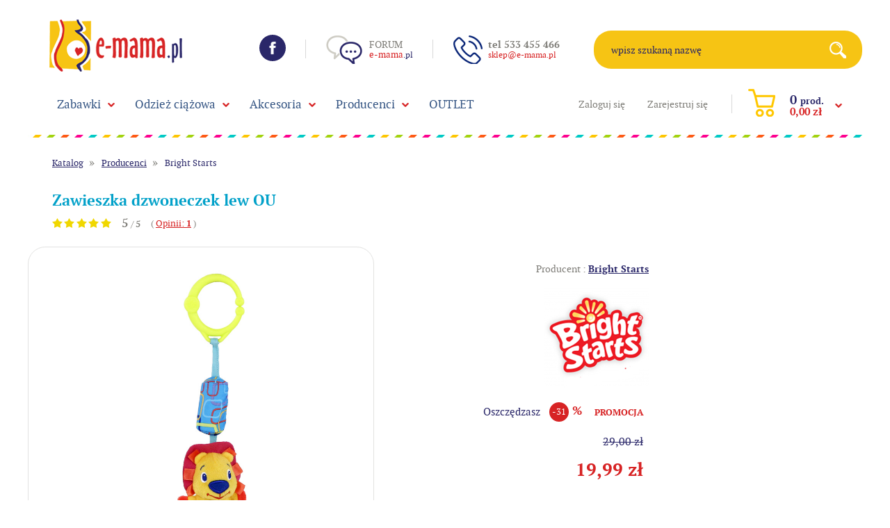

--- FILE ---
content_type: text/html; charset=utf-8
request_url: https://www.e-mama.pl/p2034,zawieszka-dzwoneczek-lew-ou.html
body_size: 9444
content:
<!DOCTYPE HTML><html lang="pl"><head><meta http-equiv="Content-Type" content="text/html; charset=utf-8"><title>Zawieszka dzwoneczek lew OU - e-mama.pl</title>
<link rel="canonical" href="https://www.e-mama.pl/p2034,zawieszka-dzwoneczek-lew-ou.html">
<meta name="description" content="Zabawne pluszowe postacie wydają delikatny dźwięk dzwoneczków przy potrząsaniu. Wygodny uchwyt w kształcie klipsa pozwala na umocowanie zabawki w dowolnym miejscu i zabranie jej ze sobą.">
<meta property="og:title" content="Zawieszka dzwoneczek lew OU">
<meta property="og:type" content="product">
<meta property="og:url" content="https://www.e-mama.pl/p2034,zawieszka-dzwoneczek-lew-ou.html">
<meta property="og:description" content="Zabawne pluszowe postacie wydają delikatny dźwięk dzwoneczków przy potrząsaniu. Wygodny uchwyt w kształcie klipsa pozwala na umocowanie zabawki w dowolnym miejscu i zabranie jej ze sobą.">
<meta property="og:image" content="https://www.e-mama.pl/galerie/11/3/zawieszka-dzwoneczek-lew_11389.jpg">
<meta property="og:site_name" content="e-mama.pl"><meta http-equiv="x-ua-compatible" content="ie=edge">
		<meta name="theme-color" content="#fff">
		<meta name="MobileOptimized" content="320">
		<meta name="HandheldFriendly" content="true">
		<meta name="viewport" content="width=device-width, initial-scale=1, viewport-fit=cover, target-densitydpi=device-dpi, shrink-to-fit=no">
		<link rel="stylesheet" media="screen" href="SUCRO/styles/screen.css">
		<link rel="icon" type="image/x-icon" href="SUCRO/favicon.png">

<script type="application/ld+json">{
"@context": "http://schema.org",
"@type": "Organization",
"address": {
"@type": "PostalAddress",
"addressLocality": "Marki",
"streetAddress": "Dobra 10",
"postalCode": "05-270",
"addressRegion": "mazowieckie"
},
"name": "e-mama.pl",
"email": "sklep@e-mama.pl",
"telephone": "533455466",
"vatID": "1250187187",
"image": "https://e-mama.pl/SUCRO/images/logo.png"
}</script>

<script type="text/javascript">var aProdukty = []; var aProduktyN = []; var aProduktyRadio = []; </script><script src="skrypty.php"></script><script type="application/ld+json">{"@context":"http://schema.org","@type":"BreadcrumbList","itemListElement":[{"@type":"ListItem","position":1,"item":{"@id":"https://www.e-mama.pl/k94,producenci.html","name":"Producenci"}},{"@type":"ListItem","position":2,"item":{"@id":"https://www.e-mama.pl/k99,producenci-bright-starts.html","name":"Bright Starts"}}]}</script></head><body><img id="loading-image" src="img/loading.gif" alt="loading" style="height: 1px; width: 1px; position: absolute; left: 0; top: 0; display: none"><div id="kqs-tlo" style="width: 100%; height: 100%; display: none; position: fixed; top: 0; left: 0; background-color: #000000; z-index: 1000; opacity: 0; transition: opacity 0.5s linear;" onclick="kqs_off();"></div><div id="galeria-box" style="display: none; position: fixed; color: #000000; background-color: #ffffff; z-index: 1001; border: 0; box-shadow: 0 5px 20px #808080; opacity: 0; transition: opacity 0.5s linear;"><div id="galeria-podklad" style="width: 32px; height: 32px; margin: 20px; text-align: center"><img src="img/loading.gif" alt="loading" id="galeria-obraz" onclick="kqs_off();"></div><div style="margin: -10px 10px 10px 10px" id="galeria-miniatury"></div><div id="galeria-nazwa" style="margin: 10px; color: #000000; font-weight: bold; text-align: center"></div><div class="kqs-iks" style="width: 20px; height: 20px; position: absolute; cursor: pointer; top: 0; right: 0; background: #ffffff url(img/iks.png) 2px 6px/12px no-repeat; box-sizing: content-box;" onclick="kqs_off();"></div></div><table id="kqs-box-tlo" style="width: 100%; height: 100%; display: none; position: fixed; top: 0; left: 0; z-index: 1001; opacity: 0; transition: opacity 0.5s linear;"><tr><td style="width: 100%; height: 100%; vertical-align: middle"><div id="kqs-box" style="width: 95%; height: 95%; position: relative; margin: auto; color: #000000; background-color: #ffffff; border-radius: 10px; border: 0; box-shadow: 0 5px 20px #808080"><div id="kqs-box-zawartosc" style="height: 100%; padding: 20px"></div><div class="kqs-iks" style="width: 20px; height: 20px; position: absolute; cursor: pointer; top: 0; right: 0; background: url(img/iks.png) 2px 6px/12px no-repeat; box-sizing: content-box" onclick="kqs_off();"></div></div></td></tr></table><div id="podpowiedzi" style="visibility: hidden; position: absolute; width: 500px"></div><div id="root">
			<header id="header">
				<div id="top">
					<p id="logo"><a href="/"><img src="https://www.e-mama.pl/SUCRO/images/logo.png" alt="e-mama.pl" /></a></p>
					<ul class="list-social">
						<li><a href="https://www.facebook.com/emamapl" rel="external" class="icon-facebook">Facebook</a></li>
						<li><a href="http://www.forum.e-mama.pl/" rel="external" class="icon-forum"><span>Forum</span> <small><span>e-mama</span>.pl</small></a></li>
						<li><a href="/kontakt.html" class="icon-x"><span>tel 533 455 466</span> <small>sklep@e-mama.pl</small></a></li>
					</ul><form action="index.php" method="get" class="form-search">
						<p>
							<label for="fa">wpisz szukaną nazwę</label>
							<input type="text" id="fa" name="szukaj" required><input TYPE="hidden" name="d" value="szukaj"><input TYPE="hidden" name="szukaj_opis" value="1" id="szukaj_op">
							<button type="submit">Search</button>
						</p>
					</form>
					
					<div class="panel"><ul>
							<li><a href="logowanie.html" rel="nofollow">Zaloguj się</a></li>
							<li><a href="rejestracja.html" rel="nofollow">Zarejestruj się</a></li>
						</ul><div id="mKoszyk"><p><a href="koszyk.html"><span class="no">0 <small>prod.</small></span> <span class="summary">0,00 zł</span></a></p></div></div>
				</div><nav id="nav" aria-label="Navigation">
					<ul><li><a href="k4,zabawki.html">Zabawki</a><div class="drop">
								<ul><li><a href="k147,zabawki-bon-prezentowy.html">Bon Prezentowy</a></li>
<li><a href="k9,zabawki-dla-niemowlat.html">Dla niemowląt</a></li>
<li><a href="k25,zabawki-drewniane.html">Drewniane</a></li>
<li><a href="k152,zabawki-dzwoneczki.html">Dzwoneczki</a></li>
<li><a href="k30,zabawki-figurki.html">Figurki</a></li>
<li><a href="k62,zabawki-gry-i-zabawy.html">Gry i zabawy</a></li>
<li><a href="k78,zabawki-grzechotki-gryzaki.html">Grzechotki, gryzaki</a></li>
<li><a href="k16,zabawki-hustawki.html">Huśtawki</a></li>
<li><a href="k79,zabawki-interaktywne.html">Interaktywne</a></li>
<li><a href="k76,zabawki-karuzele-projektory.html">Karuzele, projektory</a></li>
<li><a href="k17,zabawki-klocki.html">Klocki</a></li>
<li><a href="k153,zabawki-kocyki.html">Kocyki</a></li>
<li><a href="k6,zabawki-kolejki.html">Kolejki</a></li>
<li><a href="k68,zabawki-kolekcjonerskie.html">Kolekcjonerskie</a></li>
<li><a href="k60,zabawki-kreatywne.html">Kreatywne</a></li>
<li><a href="k61,zabawki-krzeselka-i-skoczki.html">Krzesełka i skoczki</a></li>
<li><a href="k12,zabawki-ksiazki-i-ksiazeczki-edukacyjne.html">Książki i książeczki edukacyjne</a></li>
<li><a href="k7,zabawki-lalki.html">Lalki</a></li>
<li><a href="k15,zabawki-lezaczki.html">Leżaczki</a></li>
<li><a href="k57,zabawki-lozeczka.html">Łóżeczka</a></li>
<li><a href="k92,zabawki-magnetyczne.html">Magnetyczne</a></li>
<li><a href="k77,zabawki-maty-edukacyjne.html">Maty edukacyjne</a></li>
<li><a href="k80,zabawki-militarne.html">Militarne</a></li>
<li><a href="k63,zabawki-muzyczne.html">Muzyczne</a></li>
<li><a href="k29,zabawki-papiernicze.html">Papiernicze</a></li>
<li><a href="k82,zabawki-pierwsi-przyjaciele-tolo.html">Pierwsi Przyjaciele TOLO</a></li>
<li><a href="k28,zabawki-pluszowe.html">Pluszowe</a></li>
<li><a href="k23,zabawki-pojazdy.html">Pojazdy</a></li>
<li><a href="k55,zabawki-puzzle.html">Puzzle</a></li>
<li><a href="k158,zabawki-roboty.html">Roboty</a></li>
<li><a href="k167,zabawki-swiatlo.html">Światło</a></li>
<li><a href="k163,zabawki-tiny-furries.html">Tiny Furries</a></li>
<li><a href="k91,zabawki-w-podrozy.html">W podróży</a></li>
<li><a href="k38,zabawki-wiek-od-0-do-12-miesiecy.html">wiek od 0 do 12 miesięcy</a></li>
<li><a href="k39,zabawki-wiek-od-1-roku-3-lat.html">wiek od 1 roku 3 lat</a></li>
<li><a href="k40,zabawki-wiek-od-3-lat-do-5-lat.html">wiek od 3 lat do 5 lat</a></li>
<li><a href="k41,zabawki-wiek-powyzej-5-lat.html">wiek powyżej 5 lat</a></li>
<li><a href="k44,zabawki-zabawki-do-wody.html">Zabawki do wody</a></li>
<li><a href="k24,zabawki-zabawki-edukacyjne.html">Zabawki edukacyjne</a></li>
<li><a href="k56,zabawki-zabawki-rc.html">Zabawki RC</a></li>
<li><a href="k64,zabawki-zawieszki.html">Zawieszki</a></li>
<li><a href="k42,zabawki-zwierzatka.html">Zwierzątka</a></li>
</ul></div>
							
						</li><li><a href="k2,odziez-ciazowa.html">Odzież ciążowa</a><div class="drop">
								<ul><li><a href="k8,odziez-ciazowa-bielizna-ciazowa.html">Bielizna ciążowa</a></li>
<li><a href="k50,odziez-ciazowa-bielizna-nocna.html">Bielizna nocna</a></li>
<li><a href="k19,odziez-ciazowa-bluzki-ciazowe.html">Bluzki ciążowe</a></li>
<li><a href="k48,odziez-ciazowa-kostiumy-kapielowe.html">Kostiumy kąpielowe</a></li>
<li><a href="k46,odziez-ciazowa-rybaczki-ciazowe.html">Rybaczki ciążowe</a></li>
<li><a href="k21,odziez-ciazowa-spodnice-ciazowe.html">Spódnice ciążowe</a></li>
<li><a href="k18,odziez-ciazowa-spodnie-ciazowe.html">Spodnie ciążowe</a></li>
<li><a href="k20,odziez-ciazowa-sukienki-ciazowe.html">Sukienki ciążowe</a></li>
<li><a href="k45,odziez-ciazowa-tuniki-ciazowe.html">Tuniki ciążowe</a></li>
<li><a href="k22,odziez-ciazowa-zakiety.html">Żakiety</a></li>
</ul></div>
							
						</li><li><a href="k13,akcesoria.html">Akcesoria</a><div class="drop">
								<ul><li><a href="k32,akcesoria-dla-dziecka.html">Dla dziecka</a></li>
<li><a href="k31,akcesoria-dla-mamy.html">Dla mamy</a></li>
</ul></div>
							
						</li><li><a href="k94,producenci.html">Producenci</a><div class="drop">
								<ul><li><a href="k140,producenci-9fashion.html">9fashion</a></li>
<li><a href="k136,producenci-anita.html">Anita</a></li>
<li><a href="k173,producenci-axel.html">Axel</a></li>
<li><a href="k106,producenci-baby-einstein.html">Baby Einstein</a></li>
<li><a href="k122,producenci-balibazoo.html">Balibazoo</a></li>
<li><a href="k141,producenci-bebefield.html">Bebefield</a></li>
<li><a href="k101,producenci-blubbisie.html">Blubbisie</a></li>
<li><a href="k104,producenci-bob-budowniczy.html">Bob Budowniczy</a></li>
<li><a href="k109,producenci-boikido.html">Boikido</a></li>
<li class="active"><a href="k99,producenci-bright-starts.html">Bright Starts</a></li><li><a href="k144,producenci-canpol.html">Canpol</a></li>
<li><a href="k111,producenci-cloud-b.html">Cloud B</a></li>
<li><a href="k146,producenci-digibirds.html">Digibirds</a></li>
<li><a href="k127,producenci-dinopociag.html">Dinopociąg</a></li>
<li><a href="k137,producenci-disney.html">Disney</a></li>
<li><a href="k115,producenci-donerland.html">Donerland</a></li>
<li><a href="k132,producenci-dumel-discovery.html">Dumel Discovery</a></li>
<li><a href="k117,producenci-dumica.html">Dumica</a></li>
<li><a href="k142,producenci-elpasa.html">Elpasa</a></li>
<li><a href="k114,producenci-fehn.html">Fehn</a></li>
<li><a href="k100,producenci-fisher-price.html">Fisher Price</a></li>
<li><a href="k128,producenci-fuzzoodles.html">Fuzzoodles</a></li>
<li><a href="k168,producenci-geoworld.html">Geoworld</a></li>
<li><a href="k179,producenci-giligums.html">GiliGums</a></li>
<li><a href="k164,producenci-grippies-klocki-magnetyczne.html">Grippies klocki magnetyczne</a></li>
<li><a href="k161,producenci-hot-wheels.html">Hot Wheels</a></li>
<li><a href="k133,producenci-infantino.html">Infantino</a></li>
<li><a href="k145,producenci-ingenuity.html">Ingenuity</a></li>
<li><a href="k178,producenci-jolly-baby.html">Jolly Baby</a></li>
<li><a href="k103,producenci-k-s-kids.html">K's Kids</a></li>
<li><a href="k98,producenci-kiddieland.html">Kiddieland</a></li>
<li><a href="k176,producenci-kidsme.html">Kidsme</a></li>
<li><a href="k150,producenci-klik-klips.html">Klik Klips</a></li>
<li><a href="k129,producenci-lamaze.html">Lamaze</a></li>
<li><a href="k108,producenci-lasertech.html">Lasertech</a></li>
<li><a href="k113,producenci-lum-lums.html">Lum Lums</a></li>
<li><a href="k96,producenci-manhattan-toy.html">Manhattan Toy</a></li>
<li><a href="k135,producenci-motherhood.html">Motherhood</a></li>
<li><a href="k131,producenci-oball.html">Oball</a></li>
<li><a href="k182,producenci-olala.html">Olala</a></li>
<li><a href="k120,producenci-pentel.html">Pentel</a></li>
<li><a href="k181,producenci-petite-mars.html">Petite&Mars</a></li>
<li><a href="k121,producenci-play-wow.html">Play WOW</a></li>
<li><a href="k175,producenci-red-castle.html">Red Castle</a></li>
<li><a href="k139,producenci-regina.html">Regina</a></li>
<li><a href="k166,producenci-renart.html">RenArt</a></li>
<li><a href="k123,producenci-roter-kafer.html">Roter Kafer</a></li>
<li><a href="k110,producenci-sassy.html">Sassy</a></li>
<li><a href="k134,producenci-ses-creative.html">SES Creative</a></li>
<li><a href="k126,producenci-silverlit.html">Silverlit</a></li>
<li><a href="k118,producenci-smily-play.html">Smily Play</a></li>
<li><a href="k107,producenci-stacyjkowo-chuggington.html">Stacyjkowo (Chuggington)</a></li>
<li><a href="k119,producenci-starpak.html">Starpak</a></li>
<li><a href="k105,producenci-taf-toys.html">Taf Toys</a></li>
<li><a href="k130,producenci-taggies.html">Taggies</a></li>
<li><a href="k97,producenci-tiny-love.html">Tiny Love</a></li>
<li><a href="k95,producenci-tolo.html">Tolo</a></li>
<li><a href="k102,producenci-tomek-i-przyjaciele.html">Tomek i przyjaciele</a></li>
<li><a href="k125,producenci-tomy.html">Tomy</a></li>
<li><a href="k124,producenci-tomy-tomica-plarail.html">TOMY Tomica Plarail</a></li>
<li><a href="k138,producenci-torelle.html">Torelle</a></li>
<li><a href="k116,producenci-trunki.html">Trunki</a></li>
<li><a href="k184,producenci-tulifun.html">TuliFun</a></li>
<li><a href="k112,producenci-wow.html">WOW</a></li>
<li><a href="k143,producenci-yoohoo.html">YooHoo</a></li>
</ul></div>
							
						</li><li><a href="k93,outlet.html">OUTLET</a>
							
						</li></ul>
				</nav>
				
			</header>
			<main id="content">
				<nav class="page-navigation">
					<ul>
						<li><a href="katalog.html">Katalog</a></li><li><a href="k94,producenci.html">Producenci</a></li><li><a href="k99,producenci-bright-starts.html">Bright Starts</a></li>
						
					</ul>
				</nav><div class="product-page">
					<article>
						<header>
							<h1>Zawieszka dzwoneczek lew OU</h1>
									<ul class='rating-a' temprop='aggregateRating' itemscope itemtype='http://schema.org/AggregateRating'>
<li class='stars'><img src='megamo/modules/ratings/resources/stars/stars-10.png'  alt='1'></li>
<li class='no'><span itemprop='ratingValue'>5</span> / <b itemprop='bestRating'>5</b></li>
<li>( <a href='#reviews' class='spa'>Opinii: <strong itemprop='ratingCount'>1</strong></a> )</li>
</ul>		

						</header>
						<div class="module-gallery">
							<div class="main-pic"><figure><a data-fancybox="group" href="galerie/11/3/zawieszka-dzwoneczek-lew_11389.jpg" title="Zawieszka dzwoneczek lew OU"><img src="galerie/11/3/zawieszka-dzwoneczek-lew_11389.jpg" alt="Zawieszka dzwoneczek lew OU" /></a></figure><figure><a data-fancybox="group" href="galerie/11/3/zawieszka-dzwoneczek-lew_11390.jpg" title="Zawieszka dzwoneczek lew OU"><img src="galerie/11/3/zawieszka-dzwoneczek-lew_11390.jpg" alt="Zawieszka dzwoneczek lew OU" /></a></figure></div>
							<div class="gallery-thumbs"><figure><a data-fancybox="group" href="galerie/11/3/zawieszka-dzwoneczek-lew_11389.jpg" title="Zawieszka dzwoneczek lew OU"><img src="galerie/11/3/zawieszka-dzwoneczek-lew_11389.jpg" alt="Zawieszka dzwoneczek lew OU" /></a></figure><figure><a data-fancybox="group" href="galerie/11/3/zawieszka-dzwoneczek-lew_11390.jpg" title="Zawieszka dzwoneczek lew OU"><img src="galerie/11/3/zawieszka-dzwoneczek-lew_11390.jpg" alt="Zawieszka dzwoneczek lew OU" /></a></figure>	</div>
						</div>
						<div class="middle-box">
							<form method="post" name="listaZakupow" action="koszyk.php?akcja=dodaj"><ul class="info-brand">
									<li>Producent : <a href="m36,bright-starts.html">Bright Starts</a></li><li><img src="galerie/producenci/bright-starts.jpg"  alt="Bright Starts"></li>
									
								</ul>
								<div class="promo-info">
									<p>Oszczędzasz</p>
									<p class="no"><span>-31</span> %</p>
									<p class="slogan">Promocja</p>
								</div>								
								<div class="prices"><span id="cena_2034_0"><p class="old">29,00 zł</p>
<p class="promo">19,99 zł</p></span></div>

								<p class="add-section"><label>Ilość:</label>
<input type="text" value="1"  onkeyup="kontrola(2034,0);"><button type="submit"  onclick="if(kontrola(2034,0) == 1){ return false; }else if(koszyk_dodaj(0) == 1){ return false; }">Dodaj do koszyka</button><input type="hidden" id="limit_2034" name="limit_2034" value="15"><input type="hidden" name="koszyk" value="2034"></p>		<div class="available-info">
									<p>Dostępność:</p><p><img src="img/duzo.png" alt=""></p>
									
								</div>						
								<p class="shipping-info"><a href="i4,platnosc-i-dostawa.html">Koszt wysyłki od: <span>0,00 zł</span></a></p>
								<p><img src="SUCRO/images/visa.png" alt="Płatności online"></p>
							 </form>
						</div>
					</article>
					<aside></aside>
				</div>


<h2 class="heading-a b">Zawieszka dzwoneczek lew OU - Opis produktu</h2>
<div class="product-description">Zabawne pluszowe postacie wydają delikatny dźwięk dzwoneczków przy potrząsaniu. Wygodny uchwyt w kształcie klipsa pozwala na umocowanie zabawki w dowolnym miejscu i zabranie jej ze sobą. Kolorowe frędzelki zachęcają do nauki chwytania.<br>Zabawka przeznaczona dla dzieci od dnia narodzin.<br>Długość całkowita 25cm<br>Numer katalogowy 8487/1<br><hr>Zabawki - Numer handlowy: 66031</div>

<h2 class="heading-a b">Pytania i odpowiedzi</h2>
<div>
<strong>Ile kosztuje Zawieszka dzwoneczek lew OU?</strong><br>
Aktualnie w najniższej cenie produkt Zawieszka dzwoneczek lew OU możesz kupić za 19.99 zł. Cena Zawieszka dzwoneczek lew OU jest równa sugerowanej cenie katalogowej i wynosi 19.99 zł.<br><br>
<strong>Ile kosztuje przesyłka Zawieszka dzwoneczek lew OU?</strong><br>
Najniższy koszt przesyłki dla Zawieszka dzwoneczek lew OU wynosi 0,00 zł<br><br>
<strong>Czy ten produkt jest bezpieczny?</strong><br>
Produkt <u>Zawieszka dzwoneczek lew OU</u> jest w pełni bezpieczny. Z uwagi na kontakt z dzieckiem, przy jego producji użyto wyłącznie bezpiecznych farb i klejów, nie zawiera BPA ani ftalanów. Posiada oznaczenie CE - deklaracja producenta o zgodności z europejskimi normami.<br><br>
<strong>Dlaczego warto wybrać <a href="/p2034,zawieszka-dzwoneczek-lew-ou.html">Zawieszka dzwoneczek lew OU</a>?</strong><br>
Zabawne pluszowe postacie wydają delikatny dźwięk dzwoneczków przy potrząsaniu. Wygodny uchwyt w kształcie klipsa pozwala na umocowanie zabawki w dowolnym miejscu i zabranie jej ze sobą. 
<HR>Zabawki - Numer handlowy: 66031<br><br>

<br><br></div>

<div></div>

<div class="module-comments" id="reviews"> 
    <div><h3>Opinie klientów</h3>
						<ul class="list-comments" itemprop="review" itemscope itemtype="http://schema.org/Review"><li>
								<div class="coment-info">
									<p class="rating" itemprop="reviewRating" itemscope itemtype="http://schema.org/Rating">Ocena:<span style="display:none" itemprop="ratingValue" >5</span</p>
									<figure><img src="SUCRO/images/content/stars.png" alt="Ocena 5"></figure>
									<p class="date">Dodano: <span itemprop="datePublished" content="16-02-2013">16-02-2013</span> <span class="author" itemprop="author" itemscope itemtype="http://schema.org/Person"><span itemprop="name">hanka</span></span></p>
								<p class="text" itemprop="reviewBody">Bardzo fajna zabawka. Dźwięk dzwoneczków jest miły dla ucha.</p>
								</div>
							</li></ul></div>
	<div></div>					
				</div>

<h2 class="heading-a b">Inne produkty z tej kategorii</h2>
				<div class="module-catalog">
					<form name="pokategorie" method="post" action="koszyk.php?akcja=dodaj"><input type="hidden" name="koszyk" value="zbiorczy"><input type="hidden" name="tablicaZbiorcza" value="3463,3025,4739,4046,3884,3811,4554,732"><div class="product-a">
							<figure>
								<a href="p3463,lezaczek-siedzisko-kaczuszka-ingenuity-18kg-10251.html"><img src="galerie/11/3/lezaczek-siedzisko-kaczu_11377_k.jpg"  alt="Leżaczek/siedzisko Kaczuszka Ingenuity 18kg 10251"></a>
								<figcaption>  </figcaption>
							</figure>
							<h2><a href="p3463,lezaczek-siedzisko-kaczuszka-ingenuity-18kg-10251.html">Leżaczek/siedzisko Kaczuszka Ingenuity 18kg 10251</a></h2>
							<div><span id="cena_3463_2"><span>259,00 zł</span></span></div>
							<p><a href="p3463,lezaczek-siedzisko-kaczuszka-ingenuity-18kg-10251.html">Zobacz</a></p>
						</div><div class="product-a">
							<figure>
								<a href="p3025,grzechotka-slimaczek-52072-ou.html"><img src="galerie/7/1/grzechotka-slimaczek-520_7160_k.jpg"  alt="Grzechotka Ślimaczek 52072 OU"></a>
								<figcaption>  </figcaption>
							</figure>
							<h2><a href="p3025,grzechotka-slimaczek-52072-ou.html">Grzechotka Ślimaczek 52072 OU</a></h2>
							<div><span id="cena_3025_2"><span class="old">30,00 zł</span>
<span class="promo">21,00 zł</span></span></div>
							<p><a href="p3025,grzechotka-slimaczek-52072-ou.html">Zobacz</a></p>
						</div><div class="product-a">
							<figure>
								<a href="p4739,hustawka-hybrydowa-lesni-przyjaciele-11440-z-adapterem.html"><img src="galerie/14/6/hustawka-hybrydowa-sowka-1144_14617_k.jpg"  alt="Huśtawka hybrydowa Leśni przyjaciele 11440 z adapterem"></a>
								<figcaption>  </figcaption>
							</figure>
							<h2><a href="p4739,hustawka-hybrydowa-lesni-przyjaciele-11440-z-adapterem.html">Huśtawka hybrydowa Leśni przyjaciele 11440 z adapterem</a></h2>
							<div><span id="cena_4739_2"><span>490,00 zł</span></span></div>
							<p><a href="p4739,hustawka-hybrydowa-lesni-przyjaciele-11440-z-adapterem.html">Zobacz</a></p>
						</div><div class="product-a">
							<figure>
								<a href="p4046,stolik-3w1-aktywne-centrum-zabaw-60368.html"><img src="galerie/12/0/stolik-3w1-aktywne-centr_12043_k.jpg"  alt="Stolik 3w1 aktywne centrum zabaw 60368"></a>
								<figcaption>  </figcaption>
							</figure>
							<h2><a href="p4046,stolik-3w1-aktywne-centrum-zabaw-60368.html">Stolik 3w1 aktywne centrum zabaw 60368</a></h2>
							<div><span id="cena_4046_2"><span>539,00 zł</span></span></div>
							<p><a href="p4046,stolik-3w1-aktywne-centrum-zabaw-60368.html">Zobacz</a></p>
						</div><div class="product-a">
							<figure>
								<a href="p3884,gryzaki-pluszaki-z-metkami-piesek-11151.html"><img src="galerie/10/7/gryzaki-pluszaki-z-metka_10758_k.jpg"  alt="Gryzaki pluszaki z metkami - piesek 11151"></a>
								<figcaption>  </figcaption>
							</figure>
							<h2><a href="p3884,gryzaki-pluszaki-z-metkami-piesek-11151.html">Gryzaki pluszaki z metkami - piesek 11151</a></h2>
							<div><span id="cena_3884_2"><span class="old">30,00 zł</span>
<span class="promo">18,00 zł</span></span></div>
							<p><a href="p3884,gryzaki-pluszaki-z-metkami-piesek-11151.html">Zobacz</a></p>
						</div><div class="product-a">
							<figure>
								<a href="p3811,lezaczek-siedzisko-owieczka-11kg-10986.html"><img src="galerie/10/3/lezaczek-siedzisko-owiec_10353_k.jpg"  alt="Leżaczek/siedzisko Owieczka 11kg 10986"></a>
								<figcaption>  </figcaption>
							</figure>
							<h2><a href="p3811,lezaczek-siedzisko-owieczka-11kg-10986.html">Leżaczek/siedzisko Owieczka 11kg 10986</a></h2>
							<div><span id="cena_3811_2"><span>249,00 zł</span></span></div>
							<p><a href="p3811,lezaczek-siedzisko-owieczka-11kg-10986.html">Zobacz</a></p>
						</div><div class="product-a">
							<figure>
								<a href="p4554,lezaczek-siedzisko-figlarna-malpka-18kg-12323.html"><img src="galerie/14/2/lezaczek-siedzisko-figlarna-m_14252_k.jpg"  alt="Leżaczek/siedzisko figlarna małpka 18kg 12323"></a>
								<figcaption>  </figcaption>
							</figure>
							<h2><a href="p4554,lezaczek-siedzisko-figlarna-malpka-18kg-12323.html">Leżaczek/siedzisko figlarna małpka 18kg 12323</a></h2>
							<div><span id="cena_4554_2"><span class="old">199,00 zł</span>
<span class="promo">189,00 zł</span></span></div>
							<p><a href="p4554,lezaczek-siedzisko-figlarna-malpka-18kg-12323.html">Zobacz</a></p>
						</div><div class="product-a">
							<figure>
								<a href="p732,gryzak-pierscien-pomaranczowy.html"><img src="galerie/12/5/gryzak-pierscien-pomaranczowy_12500_k.jpg"  alt="Gryzak pierścień pomarańczowy"></a>
								<figcaption>  </figcaption>
							</figure>
							<h2><a href="p732,gryzak-pierscien-pomaranczowy.html">Gryzak pierścień pomarańczowy</a></h2>
							<div><span id="cena_732_2"><span>15,00 zł</span></span></div>
							<p><a href="p732,gryzak-pierscien-pomaranczowy.html">Zobacz</a></p>
						</div></form>
						
					
				</div>




 <h2 class="heading-a b">Zapytaj o ten produkt</h2>
				<form method="post" name="zapytanie" action="index.php?d=produkt&amp;id=2034&amp;zapytanie=1" class="form-ask m120">
					<p>
						<label for="fa">Twoje imię</label>
						<input type="text" id="fa" name="imie_i_nazwisko" required>
					</p>
					<p>
						<label for="fb">Twój e-mail</label>
						<input type="text" id="fb"  name="email" required>
					</p>
					<p>
						<label for="fc">Numer telefonu</label>
						<input type="text" id="fc" name="telefon">
					</p>
					<p>
						<label for="fd">Wpisz tutaj swoje pytanie</label>
						<textarea name="zapytanie" id="fd" cols="30" rows="10"></textarea>
					</p>
					<p>
						<label for="fe">Wpisz kod widoczny na obrazku:</label>
						<img src="data:image/jpeg;base64, /9j/4AAQSkZJRgABAQEAYABgAAD//gA+Q1JFQVRPUjogZ2QtanBlZyB2MS4wICh1c2luZyBJSkcgSlBFRyB2ODApLCBkZWZhdWx0IHF1YWxpdHkK/9sAQwAIBgYHBgUIBwcHCQkICgwUDQwLCwwZEhMPFB0aHx4dGhwcICQuJyAiLCMcHCg3KSwwMTQ0NB8nOT04MjwuMzQy/9sAQwEJCQkMCwwYDQ0YMiEcITIyMjIyMjIyMjIyMjIyMjIyMjIyMjIyMjIyMjIyMjIyMjIyMjIyMjIyMjIyMjIyMjIy/8AAEQgAGQBkAwEiAAIRAQMRAf/EAB8AAAEFAQEBAQEBAAAAAAAAAAABAgMEBQYHCAkKC//[base64]/j5+v/EAB8BAAMBAQEBAQEBAQEAAAAAAAABAgMEBQYHCAkKC//[base64]/j5+v/aAAwDAQACEQMRAD8A91kE3mCOOZvMI3E4G1R+RP0HfB5ptxazNiSGfMy/dMqggDvjjioGmWCSZpYblcbSCGyVXHGefUN+dcGNF0WT4mi3/sa2NmdF837P9kUAt52N21VxnHf079qAPQo7i42iSX7MIm4GXKnPoevPXilbUVUgCCWTPGYsMM+mc1m6pqA0nRdY1G3hzNbwSyxF4WIJWPOGPXG4HPNc/F4w1RbDQL7UY7N7PWGitjHaxSCS3mkUFGDMcOOCSoAK5GC+Mm403JXRpGlKSujsJLpp4mQWlyBj5tyAZXPI69cZqwJ2ZQy28hBGQQV5/wDHq4b4wzeZ8K9ZCxSbf3GWZdoH7+PscH9KxfD1ncXnxBtpLfw/pvhK90q3la50+KUFr+KUKEb92iq0asDyC2GABAOK6qWD56DrOVrX/BJ976t20Tt1MXKzsenPcXYchLHcvYtKAfy5qKWSVwpuo/LQHcFBTII/[base64]/h7NE66/9mdJIH1q5ZGjbcNuFwc9CCOn9e2KrJz5OpzxxClU9n1O1ooorY6Cu1sxbes8iuFKqSAcZx7c9BWf/YccutDVpVK3gg+zecspJ8vdu2gbQBzznr271sUUAYuq6KL/AE680xJzGl3bSxZdd4jyu0EDI5APr2qrovhCy0RdPeOCO4urK3EMczSOqoSoDskZLKjNjLFcE5Oc5Od9f+PqT/cX+bVLVKckrJlqclHlT0MvWdKtte0mfTNWsRc2U+3zIkmZSdrBhyNpHIHQ0XWmWd7q2n6pcafK95p/mfZZPMA8vzF2vwGwcgY5B9q1KKaqTSsn3/HR/[base64]//Z" alt="weryfikator" style="width: 100px; height: 25px; vertical-align: middle"><input type="hidden" name="weryfikacja" value="51231412">
						<input type="text" id="fe" name="kod_obrazka" required>
						<button type="submit" onclick="if(document.zapytanie.imie_i_nazwisko.value == ''){ alert('Wypełnij formularz'); return false;}else if(document.zapytanie.email.value == ''){ alert('Wypełnij formularz'); return false;}else if(document.zapytanie.zapytanie.value == ''){ alert('Wypełnij formularz'); return false;}else if(document.zapytanie.kod_obrazka.value == ''){ alert('Wypełnij formularz'); return false;}">Wyślij</button>
					</p>
				</form>




				
					
			</main>
			<footer id="footer"><nav>
					<div>
						<h3>Informacje</h3>
						<ul>
							<li><a href="info.html">O sklepie</a></li>
							<li><a href="regulamin.html">Regulamin</a></li>
							<li><a href="kontakt.html">Kontakt</a></li>
							<li><a href="pomoc.html">Często zadawane pytania</a></li>
							<li><a href="i9,polityka-prywatnosci.html">Polityka prywatności</a></li>
						</ul>
						<ul>
							<li><a href="i4,platnosc-i-dostawa.html">Płatność i dostawa</a></li>
							<li><a href="i1,tablice-rozmiarow.html">Tablice rozmiarów</a></li>
							<li><a href="i3,kody-rabatowe.html">Kody rabatowe</a></li>
							<li><a href="i11,nota-prawna.html">Nota prawna</a></li>
						</ul>
					</div>
					<div>
						<h3>Konto klienta</h3>
						<ul>
							<li><a href="logowanie.html">Zaloguj się</a></li>
							<li><a href="rejestracja.html">Zarejestruj się</a></li>
							<li><a href="index.php?d=login&akcja=haslo">Przypomnij hasło</a></li>
							<li><a href="index.php?d=login&akcja=konto">Twoje konto</a></li>
							<li><a href="koszyk.html">Twój koszyk</a></li>
						</ul>
					</div>
					<div>
						<h3>Dane firmy:</h3>
						<p>e-mama.pl <br>BE-COM Sp. z o.o.<br> Dobra 10, 05-270 Marki<br> NIP: 1250187187<br> tel. 533455466<br> mail: sklep@e-mama.pl</p>
						<p class="more"><a href="/kontakt.html" >Dowiedz się więcej</a></p>
					</div>
				</nav>
				
				<div>
					<p>©e-mama.pl Wszelkie Prawa Zastrzeżone. All Rights Reserved. | <a href="http://www.kqs.pl" rel="nofollow">Oprogramowanie sklepu internetowego KQS.store</a> | Realizacja: <a href="http://www.sucro.pl" rel="nofollow">SUCRO.pl</a></p>
				</div>
			</footer>
		</div>
		<script defer src="SUCRO/javascript/scripts.js"></script>
		<script defer src="SUCRO/javascript/custom.js"></script>

</body></html>